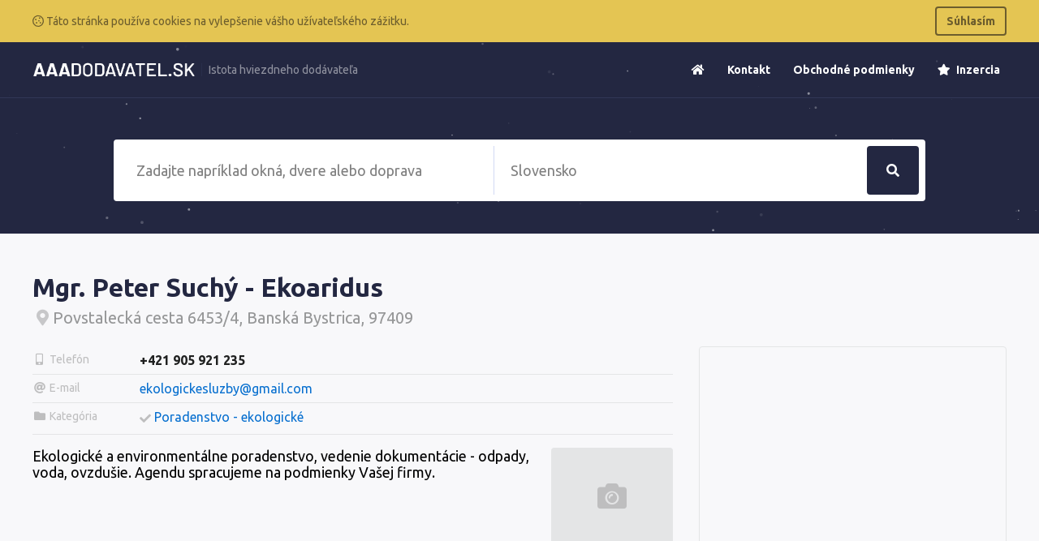

--- FILE ---
content_type: text/html; charset=UTF-8
request_url: https://www.aaadodavatel.sk/406222-mgr-peter-suchy-ekoaridus
body_size: 3808
content:
<!doctype html>
<html lang="cs">
<head>
    <meta charset="UTF-8">
    <meta name="viewport"
          content="width=device-width, user-scalable=no, initial-scale=0.8, maximum-scale=0.8, minimum-scale=0.8">
    <meta http-equiv="X-UA-Compatible" content="ie=edge">
    <title>        Mgr. Peter Suchý - Ekoaridus
 &bull; AAADodavatel.sk</title>
    <link rel="stylesheet" href="https://www.aaadodavatel.sk/css/app.css">
    <meta name="csrf-token" content="8L6l83mT3gEDPnWHTDGbSSKd11i5MuZBjyFJiUtJ">
</head>
<body class="font-sans overflow-x-hidden">
    <div class="js-cookie-consent cookie-consent bg-warning p-2 text-white">
    <div class="text-sm container mx-auto">
        <div class="flex items-center justify-between">
            <span class="cookie-consent__message my-2 text-warning-dark">
                <i class="far fa-cookie"></i>
                 Táto stránka používa cookies na vylepšenie vášho užívateľského zážitku.
            </span>

            <button class="js-cookie-consent-agree cookie-consent__agree font-semibold text-warning-dark border-2 border-warning-dark px-3 py-2 rounded hover:bg-warning-dark hover:text-warning">
                Súhlasím
            </button>
        </div>
    </div>
</div>

    <script>

        window.laravelCookieConsent = (function () {

            function consentWithCookies() {
                setCookie('laravel_cookie_consent', 1, 365 * 20);
                hideCookieDialog();
            }

            function hideCookieDialog() {
                var dialogs = document.getElementsByClassName('js-cookie-consent');

                for (var i = 0; i < dialogs.length; ++i) {
                    dialogs[i].style.display = 'none';
                }
            }

            function setCookie(name, value, expirationInDays) {
                var date = new Date();
                date.setTime(date.getTime() + (expirationInDays * 24 * 60 * 60 * 1000));
                document.cookie = name + '=' + value + '; ' + 'expires=' + date.toUTCString() +';path=/';
            }

            var buttons = document.getElementsByClassName('js-cookie-consent-agree');

            for (var i = 0; i < buttons.length; ++i) {
                buttons[i].addEventListener('click', consentWithCookies);
            }

            return {
                consentWithCookies: consentWithCookies,
                hideCookieDialog: hideCookieDialog
            };
        })();
    </script>

    <div id="app">
            <section class="pt-10 relative">
    <div class="header" data-fixed="300">
        <div class="z-30 relative border-b border-universe-light text-white relative mb-10">
            <div class="container mx-auto">
                <div class="flex items-center justify-between flex-wrap">
                    <div class="flex py-2">
                        <a href="https://www.aaadodavatel.sk" class="flex logo py-4 h-full">
                            <img src="https://www.aaadodavatel.sk/images/logo-white-sk.png"
                                 style="width: 200px;" class="self-center">
                            <img src="https://www.aaadodavatel.sk/images/logo-sk.png" style="width: 200px;"
                                 class="hidden self-center">
                        </a>
                        <p class="hidden border-l border-universe-light lg:inline-block self-center text-sm opacity-50 pl-2 ml-2 motto">
                            Istota hviezdneho dodávateľa
                        </p>
                    </div>
                    <div class="block lg:hidden">
                        <a class="hover:border-grey hover:bg-grey hover:text-grey-darkest border-grey text-grey border-2 inline-block trans-property-all p-2 px-3 rounded no-underline"
                           href="#" data-toggle-nav>
                            <svg class="fill-current h-3 w-3" viewBox="0 0 20 20" xmlns="http://www.w3.org/2000/svg">
                                <title>
                                    Menu
                                </title>
                                <path d="M0 3h20v2H0V3zm0 6h20v2H0V9zm0 6h20v2H0v-2z"/>
                            </svg>
                        </a>
                    </div>
                    <ul data-nav
                        class="menu pt-4 lg:pt-0 relative z-30 list-reset bg-universe lg:bg-transparent block lg:flex lg:items-center w-full lg:w-auto lg:border-t-0 lg:border-r-0 lg:border-l-0 border-t border-l border-r border-universe-light hidden lg:visible text-sm font-bold">
                        <li class="lg:mb-0 mb-3 block lg:inline-block">
                            <a class="lg:inline-block block text-white no-underline ml-3 p-2 rounded hover:bg-white hover:text-universe"
                               href="https://www.aaadodavatel.sk"><i class="fa fa-home"></i></a>
                        </li>
                        <li class="lg:mb-0 mb-3 block lg:inline-block">
                            <a class="lg:inline-block block text-white no-underline ml-3 p-2 rounded hover:bg-white hover:text-universe"
                               href="https://www.aaadodavatel.sk/kontakt">
                                Kontakt
                            </a>
                        </li>
                        <li class="lg:mb-0 mb-3 block lg:inline-block">
                            <a class="lg:inline-block block text-white no-underline ml-3 p-2 rounded hover:bg-white hover:text-universe"
                               href="https://www.aaadodavatel.sk/obchodne-podmienky">
                                Obchodné podmienky
                            </a>
                        </li>
                        <li class="lg:mb-0 mb-3 block lg:inline-block">
                            <a class="lg:inline-block block text-white no-underline ml-3 p-2 rounded hover:bg-white hover:text-universe"
                               href="https://www.aaadodavatel.sk/inzercia">
                                <i class="fa fa-star mr-1"></i> Inzercia
                            </a>
                        </li>
                    </ul>
                </div>
            </div>
        </div>
    </div>
    <div
        class="container relative mx-auto z-20 pb-10 ">
            <div class="relative">
        <h1 class="text-center text-white pt-8 text-0"></h1>
    </div>
        
        <div id="search" class="">
            <search q="" url="https://www.aaadodavatel.sk/hladat" :regions="{&quot;6&quot;:{&quot;slug&quot;:&quot;banskobystricky-kraj&quot;,&quot;title&quot;:&quot;Banskobystrick\u00fd kraj&quot;},&quot;1&quot;:{&quot;slug&quot;:&quot;bratislavsky-kraj&quot;,&quot;title&quot;:&quot;Bratislavsk\u00fd kraj&quot;},&quot;8&quot;:{&quot;slug&quot;:&quot;kosicky-kraj&quot;,&quot;title&quot;:&quot;Ko\u0161ick\u00fd kraj&quot;},&quot;4&quot;:{&quot;slug&quot;:&quot;nitriansky-kraj&quot;,&quot;title&quot;:&quot;Nitriansky kraj&quot;},&quot;7&quot;:{&quot;slug&quot;:&quot;presovsky-kraj&quot;,&quot;title&quot;:&quot;Pre\u0161ovsk\u00fd kraj&quot;},&quot;0&quot;:{&quot;slug&quot;:&quot;slovenska-republika&quot;,&quot;title&quot;:&quot;Slovensk\u00e1 Republika&quot;},&quot;3&quot;:{&quot;slug&quot;:&quot;trenciansky-kraj&quot;,&quot;title&quot;:&quot;Tren\u010diansky kraj&quot;},&quot;2&quot;:{&quot;slug&quot;:&quot;trnavsky-kraj&quot;,&quot;title&quot;:&quot;Trnavsk\u00fd kraj&quot;},&quot;5&quot;:{&quot;slug&quot;:&quot;zilinsky-kraj&quot;,&quot;title&quot;:&quot;\u017dilinsk\u00fd kraj&quot;}}"
                    :texts="{&quot;q&quot;:&quot;Zadajte napr\u00edklad okn\u00e1, dvere alebo doprava&quot;,&quot;regions&quot;:&quot;Slovensko&quot;,&quot;button&quot;:&quot;H\u013eada\u0165&quot;,&quot;categories&quot;:&quot;Kateg\u00f3ria&quot;,&quot;firms&quot;:&quot;Firmy&quot;}"
                    loc=""
                    loc-slug=""></search>
        </div>

    </div>
    <div id="particles-bg" class="z-0 bg-universe absolute pin-l pin-t w-full h-full"></div>
</section>

    <section class="py-12 bg-grey-lightest flex-1">
        <div class="container mx-auto">
            <div class="flex flex-wrap items-start">
                <div class="flex-1">
                    <h1 class="text-universe flex items-center mb-2">
                        <div class="ellipsis">Mgr. Peter Suchý - Ekoaridus</div>
                                            </h1>

                    <h2 class="text-grey-dark text-xl font-normal mb-6">
                        <div class="ellipsis">
                            <i class="fa fa-map-marker-alt fa-fw opacity-50"></i>Povstalecká cesta 6453/4, Banská Bystrica, 97409
                        </div>
                                            </h2>
                </div>

                            </div>


            <div class="flex flex-wrap -mx-4">
                <div class="flex-1 px-4">
                    
                                            <div class="flex border-b border-grey-lighter">
                            <h3 class="py-2 text-grey text-sm font-normal w-30-p md:w-1/6">
                                <i class="fa fa-mobile-alt fa-fw"></i>
                                <span class="hidden md:inline ellipsis">Telefón</span>
                            </h3>
                            <div class="flex-1 py-2">
                                <a class="text-black font-bold no-underline"
                                   href="callto: +421905921235">+421 905 921 235</a>
                            </div>
                        </div>
                    
                                            <div class="flex border-b border-grey-lighter">
                            <h3 class="py-2 text-grey text-sm font-normal w-30-p md:w-1/6">
                                <i class="fa fa-at fa-fw"></i>
                                <span class="hidden md:inline ellipsis">E-mail</span>
                            </h3>
                            <div class="flex-1 py-2">
                                <a class="text-brand no-underline hover:underline"
                                   href="mailto: ekologickesluzby@gmail.com">ekologickesluzby@gmail.com</a>
                            </div>
                        </div>
                    
                    
                                            <div class="flex border-b border-grey-lighter">
                            <h3 class="py-2 text-grey text-sm font-normal w-30-p md:w-1/6">
                                <i class="fa fa-folder fa-fw"></i>
                                <span class="hidden md:inline ellipsis">Kategória</span>
                            </h3>
                            <div class="flex-1 py-2">
                                                                    <div class="flex items-center">
                                        <i class="text-sm text-grey fa fa-check mr-1"></i>
                                        <a class="text-brand mb-1 no-underline hover:underline"
                                           href="https://www.aaadodavatel.sk/poradenstvo-ekologicke">Poradenstvo - ekologické</a>
                                    </div>
                                                            </div>
                        </div>
                    
                    <div class="flex mt-4 text-lg">
                        <p class="flex-1 pr-4">
                            Ekologické a environmentálne poradenstvo, vedenie dokumentácie - odpady, voda, ovzdušie. Agendu spracujeme na podmienky Vašej firmy.
                        </p>
                        <div style="width: 150px;" class="hidden md:block">
                                                            <div
                                    class="flex-1 bg-grey-lighter text-4xl rounded text-grey w-full h-full items-center flex justify-center"
                                    style="min-height: 120px">
                                    <i class="fa fa-camera-alt"></i>
                                </div>
                                                    </div>
                    </div>
                </div>

                <div class="lg:w-1/3 mt-4 lg:mt-0 w-full px-4">
                    <div class="rounded border border-grey-lighter">
                                                    <iframe id="map" class="w-full" frameborder="0" style="height: 400px"
                                    src="https://www.google.com/maps/embed/v1/place?key=AIzaSyA7RVZWcFAgciYKNb6vhDKr5rsiHMq1Zgk&q=Povstalecká cesta 6453/4, Banská Bystrica, 97409"
                                    allowfullscreen>
                            </iframe>
                                            </div>
                </div>
            </div>
        </div>
    </section>

            <section class="py-12 bg-white border-t border-brand-light flex-1">
            <div class="container mx-auto">
                <h2 class="mb-12 mt-4 text-center text-grey-darkest">
                    <i class="fa fa-star text-warning"></i>
                    Podívejte se na podobné <mark class="rounded text-white px-2 py-1 bg-universe">hvězdné</mark> dodavatele
                </h2>
                                    <div class="border border-brand-light rounded mb-4 bg-white">
    <div class="flex">
        <div class="p-6 flex-1 flex flex-col">
            <div class="flex-1">
                <h2 class="text-xl"><a class="text-brand no-underline hover:underline"
                                       href="https://www.aaadodavatel.sk/385838-vodne-zdroje-slovakia-sro">VODNÉ ZDROJE SLOVAKIA, s.r.o.</a></h2>
                <strong class="mb-3 font-medium block text-grey-dark mt-1">
                    <i class="text-grey fas fa-map-marker-alt"></i>
                    Radlinského 9, Bratislava - mestská časť Staré Mesto, 81107
                </strong>
            </div>
        </div>
    </div>
</div>
                            </div>
        </section>
            <section class="py-12 bg-universe relative w-full overflow-hidden">
    <div class="container mx-auto relative z-10">
        <div class="flex flex-wrap -mx-8">
            <div class="w-full lg:w-1/3 px-8">
                <h3 class="text-lg text-grey-dark mb-4">
                    <i class="mr-1 far fa-address-card"></i> Kontakty</h3>
                <ul class="list-reset text-grey-light">
                    <li class="text-2xl mb-2 bg-universe-light p-3 rounded mb-2">
                        <div class="flex">
                            <i class="fa fa-phone self-center mr-2"></i>

                            <div>
                                (+421) 220 839 005
                                <small class="text-sm block">V pracovné dni, 8:00-16:30</small>
                            </div>
                        </div>
                    </li>
                    <li class="text-lg mb-2 bg-universe-light p-3 rounded mb-2"><i class="fa fa-at"></i>
                        info@aaadopyt.sk
                    </li>
                </ul>
            </div>

            <div class="w-full lg:w-1/3 px-8 mt-6 lg:mt-0">
                <h3 class="text-lg text-grey-dark mb-4">
                    <i class="mr-1 far fa-compass"></i> Navigácia</h3>
                <ul class="list-reset">
                    <li>
                        <a class="text-grey-light mb-1 block" href="https://www.aaadodavatel.sk">Úvodná stránka</a>
                    </li>
                    <li>
                        <a class="text-grey-light mb-1 block" href="https://www.aaadodavatel.sk/kontakt">Kontakt</a>
                    </li>
                    <li>
                        <a class="text-grey-light mb-1 block" href="https://www.aaadodavatel.sk/obchodne-podmienky">Obchodné podmienky</a>
                    </li>
                    <li>
                        <a class="text-grey-light mb-1 block" href="https://www.aaadodavatel.sk/inzercia">Inzercia</a>
                    </li>
                </ul>
            </div>

            <div class="w-full lg:w-1/3 px-8 mt-6 lg:mt-0">
                <h3 class="text-lg text-grey-dark mb-4">
                    <i class="mr-1 far fa-align-left"></i> O nás</h3>
                <p class="text-grey-light">
                    AAAdodavatel.sk - katalóg firiem a inštitúcií obsahuje viac ako 60 tis. slovenských firiem. Firemné zápisy ponúkajú široké možnosti pre prezentáciu vašej spoločnosti.
                </p>
            </div>
        </div>
    </div>
    <div id="particles-bg-footer" class="z-0 bg-universe absolute pin-l pin-t w-full h-full"></div>
</section>
    </div>
    <script src="https://www.aaadodavatel.sk/js/app.js"></script>
    </body>

</html>
